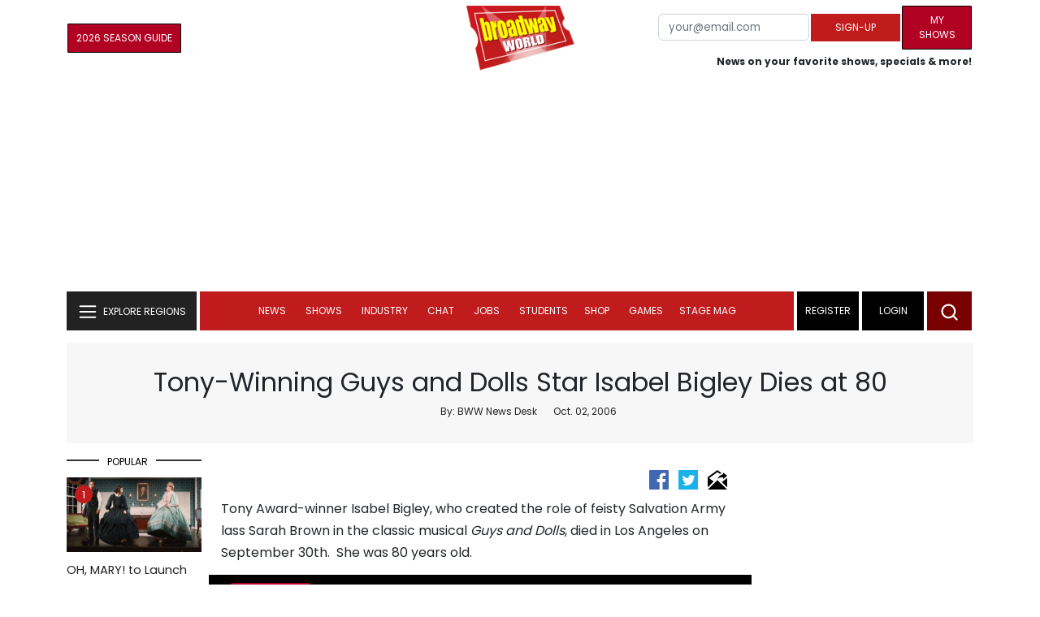

--- FILE ---
content_type: text/html; charset=UTF-8
request_url: https://cloud.broadwayworld.com/recommendednew2023.php
body_size: 7118
content:
<html><head><link rel="preconnect" href="https://cloudimages.broadwayworld.com">
<link rel="dns-prefetch" href="https://cloudimages.broadwayworld.com"><meta name="googlebot" content="noindex,indexifembedded" />
<title>Recommended for You</title>

<Style type="text/css">@charset UTF-8;body{font-family: -apple-system, BlinkMacSystemFont, "Segoe UI", Roboto, "Helvetica Neue", Arial, "Noto Sans", sans-serif, "Apple Color Emoji", "Segoe UI Emoji", "Segoe UI Symbol", "Noto Color Emoji" !important;margin:0;padding:0;background:#ffffff;font-display:auto;}a{margin:0;margin-left:10px;margin:10px 0 10px;font-weight:600;font-size: 15px;line-height:18px;letter-spacing: -.4px;color:#313131;text-decoration:none;}img{max-width:100%;height:auto};a:hover{color:#b20223}.cp{float:left;padding-right:10px;height: 100px;width:100px;margin-bottom:10px;}</style></head><body><Div style="width:100%;height:460px;">



<div style="display:block;height:110px;width:100%;word-break: break-word;overflow:hidden;"><h4><a target="_top" style="word-break: break-word;" href="https://www.broadwayworld.com/article/A-Complete-History-of-RAGTIME-20260118" 
    onclick="trackArticleClick('views_based', '1', 'views DESC', '2405704', '2405704')"><img loading="lazy" decoding="async" style="width:100px;height:100px;" width="100" height="100" src="https://cloudimages2.broadwayworld.com/upload13/2405704/100-c344d5f912ccc580d5223193b3213d34.jpg?format=webp&amp;width=100&amp;quality=80" srcset="https://cloudimages2.broadwayworld.com/columnpiccloud/200200-c344d5f912ccc580d5223193b3213d34.jpg?format=webp&amp;width=200&amp;quality=80 2x" alt="A Complete History of RAGTIME" class="cp"/>A Complete History of RAGTIME</a></h4></div><div style="display:block;height:110px;width:100%;word-break: break-word;overflow:hidden;"><h4><a target="_top" style="word-break: break-word;" href="https://www.broadwayworld.com/article/RENT-Reunion-Panel-and-More-Set-For-BroadwayCon-2026-20260121" 
    onclick="trackArticleClick('views_based', '1', 'views DESC', '2406835', '2406835')"><img loading="lazy" decoding="async" style="width:100px;height:100px;" width="100" height="100" src="https://cloudimages2.broadwayworld.com/columnpiccloud/300-f472e6b4cd6c4a6062546fab0c2c33b1.jpg?format=webp&amp;width=100&amp;quality=80" srcset="https://cloudimages2.broadwayworld.com/columnpiccloud/300-f472e6b4cd6c4a6062546fab0c2c33b1.jpg?format=webp&amp;width=200&amp;quality=80 2x" alt="RENT Reunion Panel and More Set For BroadwayCon 2026" class="cp"/>RENT Reunion Panel and More Set For BroadwayCon 2026</a></h4></div><div style="display:block;height:110px;width:100%;word-break: break-word;overflow:hidden;"><h4><a target="_top" style="word-break: break-word;" href="https://www.broadwayworld.com/article/Audition-Differently-In-2026-20260117" 
    onclick="trackArticleClick('views_based', '1', 'views DESC', '2405702', '2405702')"><img loading="lazy" decoding="async" style="width:100px;height:100px;" width="100" height="100" src="https://cloudimages2.broadwayworld.com/upload13/2405702/100-7877df38cda396aeb4820270c18f8bcf.jpg?format=webp&amp;width=100&amp;quality=80" srcset="https://cloudimages2.broadwayworld.com/columnpiccloud/200200-7877df38cda396aeb4820270c18f8bcf.jpg?format=webp&amp;width=200&amp;quality=80 2x" alt="Audition Differently In 2026" class="cp"/>Audition Differently In 2026</a></h4></div><div style="display:block;height:110px;width:100%;word-break: break-word;overflow:hidden;"><h4><a target="_top" style="word-break: break-word;" href="https://www.broadwayworld.com/article/Jeremy-Jordan-Will-Take-Over-as-Bobby-Darin-in-JUST-IN-TIME-20260122" 
    onclick="trackArticleClick('views_based', '1', 'views DESC', '2406943', '2406943')"><img loading="lazy" decoding="async" style="width:100px;height:100px;" width="100" height="100" src="https://cloudimages2.broadwayworld.com/upload13/2406943/100-4fd3229a9a543a14afea906743411b43.jpg?format=webp&amp;width=100&amp;quality=80" srcset="https://cloudimages2.broadwayworld.com/columnpiccloud/200200-4fd3229a9a543a14afea906743411b43.jpg?format=webp&amp;width=200&amp;quality=80 2x" alt="Jeremy Jordan Will Take Over as &#039;Bobby Darin&#039; in JUST IN TIME" class="cp"/>Jeremy Jordan Will Take Over as 'Bobby Darin' in JUST IN TIME</a></h4></div><div style="display:block;height:110px;width:100%;word-break: break-word;overflow:hidden;"><h4><a target="_top" style="word-break: break-word;" href="https://www.broadwayworld.com/article/Photo-First-Look-at-Betsy-Wolfe-as-Madeline-Ashton-in-DEATH-BECOMES-HER-20260116" 
    onclick="trackArticleClick('views_based', '1', 'views DESC', '2406227', '2406227')"><img loading="lazy" decoding="async" style="width:100px;height:100px;" width="100" height="100" src="https://cloudimages2.broadwayworld.com/columnpiccloud/300-b9086ad0559dd6771f1da473f711371d.jpg?format=webp&amp;width=100&amp;quality=80" srcset="https://cloudimages2.broadwayworld.com/columnpiccloud/300-b9086ad0559dd6771f1da473f711371d.jpg?format=webp&amp;width=200&amp;quality=80 2x" alt="Photo: First Look at Betsy Wolfe as &#039;Madeline Ashton&#039; in DEATH BECOMES HER" class="cp"/>Photo: First Look at Betsy Wolfe as 'Madeline Ashton' in DEATH BECOMES HER</a></h4></div><div style="display:block;height:110px;width:100%;word-break: break-word;overflow:hidden;"><h4><a target="_top" style="word-break: break-word;" href="https://www.broadwayworld.com/article/Mark-Consuelos-Christopher-Fitzgerald-and-More-Join-FALLEN-ANGELS-20260121" 
    onclick="trackArticleClick('views_based', '1', 'views DESC', '2406813', '2406813')"><img loading="lazy" decoding="async" style="width:100px;height:100px;" width="100" height="100" src="https://cloudimages2.broadwayworld.com/upload13/2406813/100-63d07acb8238dfb90dd13ce1004d8502.jpg?format=webp&amp;width=100&amp;quality=80" srcset="https://cloudimages2.broadwayworld.com/columnpiccloud/200200-63d07acb8238dfb90dd13ce1004d8502.jpg?format=webp&amp;width=200&amp;quality=80 2x" alt="Mark Consuelos, Christopher Fitzgerald, and More Join FALLEN ANGELS" class="cp"/>Mark Consuelos, Christopher Fitzgerald, and More Join FALLEN ANGELS</a></h4></div><? mysqli_close($link); 

// Clean up old cookies at the end (non-blocking)
if (isset($_COOKIE['MYARTICLES2020'])) {
    setcookie('MYARTICLES2020', null, -1, '/'); 
} 
if (isset($_COOKIE['MYARTICLES20221'])) {
    setcookie('MYARTICLES20221', null, -1, '/'); 
} 
if (isset($_COOKIE['MYARTICLES2021'])) {
    setcookie('MYARTICLES2021', null, -1, '/'); 
}

// Flush output buffer
ob_end_flush();
?></body></html>

<script>
function trackArticleClick(abTestName, abTestVariant, sortMethod, articleId, articleTitle) {
    var url = '/track_rf.cfm?abTestName=' + encodeURIComponent(abTestName) + 
              '&abTestVariant=' + encodeURIComponent(abTestVariant) + 
              '&sortMethod=' + encodeURIComponent(sortMethod) +
              '&articleId=' + encodeURIComponent(articleId) +
              '&articleTitle=' + encodeURIComponent(articleId);
    
    // Use sendBeacon for better performance (non-blocking, works even after page unload)
    if (navigator.sendBeacon) {
        navigator.sendBeacon(url);
    } else {
        // Fallback to fetch with keepalive
        fetch(url, { method: 'GET', keepalive: true }).catch(function() {});
    }
}
</script>








